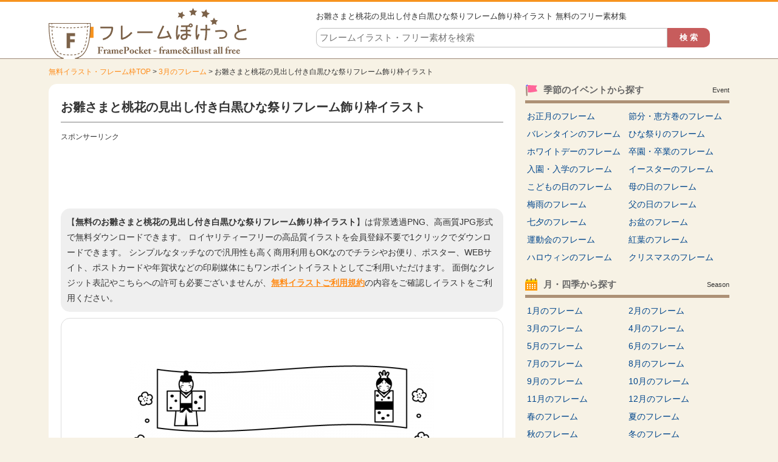

--- FILE ---
content_type: text/html; charset=UTF-8
request_url: https://www.illust-pocket.com/illust/5784
body_size: 8801
content:















		<!DOCTYPE HTML>
		<html lang="ja">
	<head>
	<title>お雛さまと桃花の見出し付き白黒ひな祭りフレーム飾り枠イラスト | 無料イラスト かわいいフリー素材集 フレームぽけっと</title>
	<meta charset="UTF-8" />
	<meta http-equiv="X-UA-Compatible" content="IE=edge">
	<meta name="Copyright" content="Copyright &copy; www.illust-pocket.com All Rights Reserved." />
	<meta name="viewport" content="width=device-width, initial-scale=1">
									<meta http-equiv="Content-Style-Type" content="text/css" />
	<meta http-equiv="Content-Script-Type" content="text/javascript" />
	<link rel="stylesheet" type="text/css" media="all" href="https://www.illust-pocket.com/wp-content/themes/illust-pocket/style.css" />
	<link rel="stylesheet" type="text/css" media="all" href="https://www.illust-pocket.com/wp-content/themes/illust-pocket/css/master.css" />
		<link rel="stylesheet" type="text/css" media="all" href="https://www.illust-pocket.com/wp-content/themes/illust-pocket/css/style.css" />
		<meta name='robots' content='max-image-preview:large' />

<!-- All In One SEO Pack 3.7.1[61,127] -->
<meta name="description"  content="お雛さまと桃花の見出し付き白黒ひな祭りフレーム飾り枠イラストです。高解像度JPGと透過PNGがセットになってますので、ポスターやお便りなどの印刷媒体やWEB用に使えます。会員登録は不要で無料ダウンロードできます。3月、桃の節句、ひな祭り、お雛さま、お内裏さま、花、植物などのイラストフレーム枠が無料でご利用できます。" />

<meta name="keywords"  content="3月,桃の節句,ひな祭り,お雛さま,お内裏さま,花,植物" />

<link rel="canonical" href="https://www.illust-pocket.com/illust/5784" />
<!-- All In One SEO Pack -->
		<meta property="og:title" content="無料イラスト かわいいフリー素材集 フレームぽけっと | お雛さまと桃花の見出し付き白黒ひな祭りフレーム飾り枠イラスト" />
	<meta property="og:image" content="https://www.illust-pocket.com/wp-content/themes/illust-pocket/images/common/logo.png" />
	<meta property="og:description" content="無料で使えるイラストやフレーム・枠素材がたくさん！イラストは会員登録不要で無料ダウンロードできます。透過PNGなのでお便りやポスター、WEB等に便利に使えるイラスト専門サイト" />
	
			<script async src="https://pagead2.googlesyndication.com/pagead/js/adsbygoogle.js?client=ca-pub-5378534804093260"
	     crossorigin="anonymous"></script>
	
		







<!-- Global site tag (gtag.js) - Google Analytics -->
<script async src="https://www.googletagmanager.com/gtag/js?id=UA-80010718-1"></script>
<script>
  window.dataLayer = window.dataLayer || [];
  function gtag(){dataLayer.push(arguments);}
  gtag('js', new Date());

  gtag('config', 'UA-80010718-1');
</script>


	</head>
	<body>

		
		<div id="wrapper">
			<div id="header">
				<div class="inn">
					<div class="logoTxt">
						<a href="https://www.illust-pocket.com" />
							<img src="https://www.illust-pocket.com/wp-content/themes/illust-pocket/images/common/logo.png" width="328" height="84" alt="無料イラスト かわいいフリー素材集 フレームぽけっと" />
						</a>
					</div>
					<div class="headSearchBox">
						<h1>
							お雛さまと桃花の見出し付き白黒ひな祭りフレーム飾り枠イラスト 無料のフリー素材集 													</h1>
						<div class="searchBox">
	<form role="search" method="get" id="searchform" action="https://www.illust-pocket.com/">
		<dl class="spSearch">
			<dt><input type="text" value="" name="s" id="s" placeholder="フレームイラスト・フリー素材を検索" /></dt>
			<dd><input type="button" value="検 索" id="searchsubmit" onClick="void(this.form.submit());return false" /></dd>
		</dl>
	</form>
</div>
<!-- /serchBox -->
					</div>
				</div>
			</div>
			<!-- /header -->

			
							<div id="breadNavi">
					<a href="https://www.illust-pocket.com" class="home">無料イラスト・フレーム枠TOP</a> &gt; <a href="https://www.illust-pocket.com/illust/cate/mar">3月のフレーム</a> &gt; お雛さまと桃花の見出し付き白黒ひな祭りフレーム飾り枠イラスト				</div>
			
			<div id="container">


	
	<div id="main">

		
			<div id="dtlCmnTit">
				<h2>お雛さまと桃花の見出し付き白黒ひな祭りフレーム飾り枠イラスト</h2>
			</div>

			<div class="ad728">
				<p class="sponsorLink">スポンサーリンク</p>
				<script async src="https://pagead2.googlesyndication.com/pagead/js/adsbygoogle.js?client=ca-pub-5378534804093260"
				     crossorigin="anonymous"></script>
				<!-- illust-pocket 詳細 レスポンシブ -->
				<ins class="adsbygoogle"
				     style="display:block"
				     data-ad-client="ca-pub-5378534804093260"
				     data-ad-slot="5906677114"
				     data-ad-format="horizontal"
				     data-full-width-responsive="true"></ins>
				<script>
				     (adsbygoogle = window.adsbygoogle || []).push({});
				</script>
			</div>

			<p class="txt-1">
				【<strong>無料のお雛さまと桃花の見出し付き白黒ひな祭りフレーム飾り枠イラスト</strong>】は背景透過PNG、高画質JPG形式で無料ダウンロードできます。
				ロイヤリティーフリーの高品質イラストを会員登録不要で1クリックでダウンロードできます。
				シンプルなタッチなので汎用性も高く商用利用もOKなのでチラシやお便り、ポスター、WEBサイト、ポストカードや年賀状などの印刷媒体にもワンポイントイラストとしてご利用いただけます。
				面倒なクレジット表記やこちらへの許可も必要ございませんが、<a href="https://www.illust-pocket.com/policy/">無料イラストご利用規約</a>の内容をご確認しイラストをご利用ください。
			</p>

			
			<div id="illustDtlTopOutBox" class="clearfix">

				
				<div id="illustDtlThumb" oncontextmenu="return false;">
					<img width="500" height="375" src="https://www.illust-pocket.com/wp-content/uploads/2017/01/5784-500x375.jpg" class="attachment-menu_thumbnail_500 size-menu_thumbnail_500 wp-post-image" alt="お雛さまと桃花の見出し付き白黒ひな祭りフレーム飾り枠イラスト" decoding="async" fetchpriority="high" />				</div>
								<div class="ad728">
					<p class="sponsorLink">スポンサーリンク</p>
					<script async src="https://pagead2.googlesyndication.com/pagead/js/adsbygoogle.js?client=ca-pub-5378534804093260"
					     crossorigin="anonymous"></script>
					<!-- illust-pocket 詳細 レスポンシブ 2 -->
					<ins class="adsbygoogle"
					     style="display:block"
					     data-ad-client="ca-pub-5378534804093260"
					     data-ad-slot="8113451321"
					     data-ad-format="auto"
					     data-full-width-responsive="true"></ins>
					<script>
					     (adsbygoogle = window.adsbygoogle || []).push({});
					</script>
				</div>
								<div class="cmnTit">
					<h2>同じカテゴリの関連イラスト・フレーム枠</h2>
				</div>

																
				
				<div class="digestBox pb-15">
																<div class="column-5">
							<div class="thumb pb-10">
								<a href="https://www.illust-pocket.com/illust/1359"><img width="150" height="113" src="https://www.illust-pocket.com/wp-content/uploads/2016/07/1359-150x113.jpg" class="attachment-menu_thumbnail_150 size-menu_thumbnail_150 wp-post-image" alt="秋・紅葉の上下フレーム飾り枠イラスト" decoding="async" /></a>
							</div>
							<p><a href="https://www.illust-pocket.com/illust/1359">秋・紅葉の上下フレーム飾り枠イラスト</a></p>
						</div>
						<!-- /column-5 -->
																	<div class="column-5">
							<div class="thumb pb-10">
								<a href="https://www.illust-pocket.com/illust/16961"><img width="150" height="113" src="https://www.illust-pocket.com/wp-content/uploads/2023/05/sakura_frame_16961-150x113.jpg" class="attachment-menu_thumbnail_150 size-menu_thumbnail_150 wp-post-image" alt="桜とレース風点線囲みフレーム飾り枠イラスト" decoding="async" /></a>
							</div>
							<p><a href="https://www.illust-pocket.com/illust/16961">桜とレース風点線囲みフレーム飾り枠イラスト</a></p>
						</div>
						<!-- /column-5 -->
																	<div class="column-5">
							<div class="thumb pb-10">
								<a href="https://www.illust-pocket.com/illust/13137"><img width="150" height="113" src="https://www.illust-pocket.com/wp-content/uploads/2021/06/hospital_frame_13137-150x113.jpg" class="attachment-menu_thumbnail_150 size-menu_thumbnail_150 wp-post-image" alt="病院と空の上下フレーム飾り枠イラスト" decoding="async" loading="lazy" /></a>
							</div>
							<p><a href="https://www.illust-pocket.com/illust/13137">病院と空の上下フレーム飾り枠イラスト</a></p>
						</div>
						<!-- /column-5 -->
																	<div class="column-5">
							<div class="thumb pb-10">
								<a href="https://www.illust-pocket.com/illust/5160"><img width="150" height="113" src="https://www.illust-pocket.com/wp-content/uploads/2016/12/5160-150x113.jpg" class="attachment-menu_thumbnail_150 size-menu_thumbnail_150 wp-post-image" alt="節分・青鬼の点線フレーム飾り枠イラスト" decoding="async" loading="lazy" /></a>
							</div>
							<p><a href="https://www.illust-pocket.com/illust/5160">節分・青鬼の点線フレーム飾り枠イラスト</a></p>
						</div>
						<!-- /column-5 -->
																	<div class="column-5">
							<div class="thumb pb-10">
								<a href="https://www.illust-pocket.com/illust/2102"><img width="150" height="113" src="https://www.illust-pocket.com/wp-content/uploads/2016/09/2102-150x113.jpg" class="attachment-menu_thumbnail_150 size-menu_thumbnail_150 wp-post-image" alt="空飛ぶサンタとクリスマスベルのフレーム飾り枠イラスト" decoding="async" loading="lazy" /></a>
							</div>
							<p><a href="https://www.illust-pocket.com/illust/2102">空飛ぶサンタとクリスマスベルのフレーム飾り枠イラスト</a></p>
						</div>
						<!-- /column-5 -->
						<div class="clr"></div>											<div class="column-5">
							<div class="thumb pb-10">
								<a href="https://www.illust-pocket.com/illust/17159"><img width="150" height="113" src="https://www.illust-pocket.com/wp-content/uploads/2023/06/himawari_frame_17159-150x113.jpg" class="attachment-menu_thumbnail_150 size-menu_thumbnail_150 wp-post-image" alt="一列に並んだひまわりの花の白黒四角フレーム飾り枠イラスト" decoding="async" loading="lazy" /></a>
							</div>
							<p><a href="https://www.illust-pocket.com/illust/17159">一列に並んだひまわりの花の白黒四角フレーム飾り枠イラスト</a></p>
						</div>
						<!-- /column-5 -->
																	<div class="column-5">
							<div class="thumb pb-10">
								<a href="https://www.illust-pocket.com/illust/20457"><img width="150" height="113" src="https://www.illust-pocket.com/wp-content/uploads/2025/07/hanabi_uchiwa_frame_20457-150x113.jpg" class="attachment-menu_thumbnail_150 size-menu_thumbnail_150 wp-post-image" alt="花火と祭りのうちわの白黒もこもこ横長フレーム飾り枠イラスト" decoding="async" loading="lazy" /></a>
							</div>
							<p><a href="https://www.illust-pocket.com/illust/20457">花火と祭りのうちわの白黒もこもこ横長フレーム飾り枠イラスト</a></p>
						</div>
						<!-- /column-5 -->
																	<div class="column-5">
							<div class="thumb pb-10">
								<a href="https://www.illust-pocket.com/illust/15090"><img width="150" height="113" src="https://www.illust-pocket.com/wp-content/uploads/2022/03/syougi_frame_15090-150x113.jpg" class="attachment-menu_thumbnail_150 size-menu_thumbnail_150 wp-post-image" alt="将棋の駒と四角の上下フレーム飾り枠イラスト" decoding="async" loading="lazy" /></a>
							</div>
							<p><a href="https://www.illust-pocket.com/illust/15090">将棋の駒と四角の上下フレーム飾り枠イラスト</a></p>
						</div>
						<!-- /column-5 -->
																	<div class="column-5">
							<div class="thumb pb-10">
								<a href="https://www.illust-pocket.com/illust/286"><img width="150" height="113" src="https://www.illust-pocket.com/wp-content/uploads/2016/07/286-150x113.jpg" class="attachment-menu_thumbnail_150 size-menu_thumbnail_150 wp-post-image" alt="水風船の点線フレーム飾り枠イラスト" decoding="async" loading="lazy" /></a>
							</div>
							<p><a href="https://www.illust-pocket.com/illust/286">水風船の点線フレーム飾り枠イラスト</a></p>
						</div>
						<!-- /column-5 -->
																	<div class="column-5">
							<div class="thumb pb-10">
								<a href="https://www.illust-pocket.com/illust/2400"><img width="150" height="113" src="https://www.illust-pocket.com/wp-content/uploads/2016/09/2400-150x113.jpg" class="attachment-menu_thumbnail_150 size-menu_thumbnail_150 wp-post-image" alt="かわいいクマのモコモコフレーム飾り枠イラスト" decoding="async" loading="lazy" /></a>
							</div>
							<p><a href="https://www.illust-pocket.com/illust/2400">かわいいクマのモコモコフレーム飾り枠イラスト</a></p>
						</div>
						<!-- /column-5 -->
						<div class="clr"></div>											<div class="column-5">
							<div class="thumb pb-10">
								<a href="https://www.illust-pocket.com/illust/13491"><img width="150" height="113" src="https://www.illust-pocket.com/wp-content/uploads/2021/07/shoes_frame_13491-150x113.jpg" class="attachment-menu_thumbnail_150 size-menu_thumbnail_150 wp-post-image" alt="おしゃれな靴の白黒上下フレーム飾り枠イラスト" decoding="async" loading="lazy" /></a>
							</div>
							<p><a href="https://www.illust-pocket.com/illust/13491">おしゃれな靴の白黒上下フレーム飾り枠イラスト</a></p>
						</div>
						<!-- /column-5 -->
																	<div class="column-5">
							<div class="thumb pb-10">
								<a href="https://www.illust-pocket.com/illust/5167"><img width="150" height="113" src="https://www.illust-pocket.com/wp-content/uploads/2016/12/5167-150x113.jpg" class="attachment-menu_thumbnail_150 size-menu_thumbnail_150 wp-post-image" alt="節分・手書き線の白黒フレーム飾り枠イラスト" decoding="async" loading="lazy" /></a>
							</div>
							<p><a href="https://www.illust-pocket.com/illust/5167">節分・手書き線の白黒フレーム飾り枠イラスト</a></p>
						</div>
						<!-- /column-5 -->
																	<div class="column-5">
							<div class="thumb pb-10">
								<a href="https://www.illust-pocket.com/illust/9211"><img width="150" height="113" src="https://www.illust-pocket.com/wp-content/uploads/2018/07/edamame_frame_9211-150x113.jpg" class="attachment-menu_thumbnail_150 size-menu_thumbnail_150 wp-post-image" alt="枝豆の囲みフレーム飾り枠イラスト" decoding="async" loading="lazy" /></a>
							</div>
							<p><a href="https://www.illust-pocket.com/illust/9211">枝豆の囲みフレーム飾り枠イラスト</a></p>
						</div>
						<!-- /column-5 -->
																	<div class="column-5">
							<div class="thumb pb-10">
								<a href="https://www.illust-pocket.com/illust/17467"><img width="150" height="113" src="https://www.illust-pocket.com/wp-content/uploads/2023/09/christmas_frame_17467-150x113.jpg" class="attachment-menu_thumbnail_150 size-menu_thumbnail_150 wp-post-image" alt="青色雪の模様と赤いリボンのクリスマスフレーム飾り枠イラスト" decoding="async" loading="lazy" /></a>
							</div>
							<p><a href="https://www.illust-pocket.com/illust/17467">青色雪の模様と赤いリボンのクリスマスフレーム飾り枠イラスト</a></p>
						</div>
						<!-- /column-5 -->
																	<div class="column-5">
							<div class="thumb pb-10">
								<a href="https://www.illust-pocket.com/illust/4199"><img width="150" height="113" src="https://www.illust-pocket.com/wp-content/uploads/2016/11/4199-150x113.jpg" class="attachment-menu_thumbnail_150 size-menu_thumbnail_150 wp-post-image" alt="ミントグリーンのリボンの便箋フレーム飾り枠イラスト" decoding="async" loading="lazy" /></a>
							</div>
							<p><a href="https://www.illust-pocket.com/illust/4199">ミントグリーンのリボンの便箋フレーム飾り枠イラスト</a></p>
						</div>
						<!-- /column-5 -->
						<div class="clr"></div>														</div>
				<!-- /digestBox -->

				<div class="clr"></div>

				<div id="dataDtlBox">
					<dl>
						<dt>無料イラスト名：</dt>
						<dd><strong>お雛さまと桃花の見出し付き白黒ひな祭りフレーム飾り枠イラスト</strong></dd>
					</dl>
					<dl>
						<dt>キーワード：</dt>
						<dd>
							<ul>
<li><a href="https://www.illust-pocket.com/keyword/3%e6%9c%88">3月</a></li>
<li><a href="https://www.illust-pocket.com/keyword/%e3%81%8a%e5%86%85%e8%a3%8f%e3%81%95%e3%81%be">お内裏さま</a></li>
<li><a href="https://www.illust-pocket.com/keyword/%e3%81%8a%e9%9b%9b%e3%81%95%e3%81%be">お雛さま</a></li>
<li><a href="https://www.illust-pocket.com/keyword/%e3%81%b2%e3%81%aa%e7%a5%ad%e3%82%8a">ひな祭り</a></li>
<li><a href="https://www.illust-pocket.com/keyword/%e6%a1%83%e3%81%ae%e7%af%80%e5%8f%a5">桃の節句</a></li>
<li><a href="https://www.illust-pocket.com/keyword/%e6%a4%8d%e7%89%a9">植物</a></li>
<li><a href="https://www.illust-pocket.com/keyword/%e8%8a%b1">花</a></li>
</ul>						</dd>
					</dl>
					<dl>
						<dt>カテゴリ：</dt>
						<dd>
							<a href="https://www.illust-pocket.com/illust/cate/mar" rel="tag">3月のフレーム</a><a href="https://www.illust-pocket.com/illust/cate/lovely" rel="tag">かわいい</a><a href="https://www.illust-pocket.com/illust/cate/other-shape" rel="tag">その他形状</a><a href="https://www.illust-pocket.com/illust/cate/hinamatsuri" rel="tag">ひな祭りのフレーム</a><a href="https://www.illust-pocket.com/illust/cate/pop" rel="tag">ポップ</a><a href="https://www.illust-pocket.com/illust/cate/monochrome" rel="tag">白黒</a><a href="https://www.illust-pocket.com/illust/cate/matsuri" rel="tag">祭り・行事のフレーム</a><a href="https://www.illust-pocket.com/illust/cate/flower" rel="tag">花・植物のフレーム</a><a href="https://www.illust-pocket.com/illust/cate/entry" rel="tag">見出し付</a>						</dd>
					</dl>
					<dl>
						<dt>ファイル形式：</dt>
						<dd>
							<span class="png">透過PNG</span>
							<span class="jpg">高解像度JPG</span>
						</dd>
					</dl>
				</div>

				<div id="illustTxtBody">
					<h3>お雛さまと桃花の見出し付き白黒ひな祭りフレーム飾り枠イラスト</h3>
					<p>お雛さまと桃花の見出し付き白黒ひな祭りフレーム飾り枠イラストです。</p>
<p>高解像度のJPG、背景が透過になったPNGがセットになってますので、ポスターやお便りなどの印刷媒体やWEB用に使えます。会員登録は不要で無料ダウンロードできます。</p>
<p>3月、桃の節句、ひな祭り、お雛さま、お内裏さま、花、植物などいろいろなジャンルのイラストフレーム枠が無料でご利用できます。</p>
<a class="download-link" title="" href="https://www.illust-pocket.com/download/5798/" rel="nofollow">
	お雛さまと桃花の見出し付き白黒ひな祭りフレーム</a>
					<div class="dlTxt">
						<a href="https://www.illust-pocket.com/policy/" target="_blank">ご利用規約</a>をお読みの上イラスト素材をご利用ください。<br />
						<strong>■「Google Chrome」「Microsoft Edge」をお使いでダウンロードできない場合</strong><br />
						上記ブラウザにて一部ダウンロードができないケースがあることを確認しております。<br />
						その場合はお手数ではございますが「Firefox」等のブラウザにてダウンロードいただけますようお願い申し上げます。
					</div>
				</div>
								<div class="ad728">
					<p class="sponsorLink">スポンサーリンク</p>
					<script async src="https://pagead2.googlesyndication.com/pagead/js/adsbygoogle.js?client=ca-pub-5378534804093260"
					     crossorigin="anonymous"></script>
					<!-- illust-pocket 詳細 レスポンシブ 4 -->
					<ins class="adsbygoogle"
					     style="display:block"
					     data-ad-client="ca-pub-5378534804093260"
					     data-ad-slot="7854119301"
					     data-ad-format="auto"
					     data-full-width-responsive="true"></ins>
					<script>
					     (adsbygoogle = window.adsbygoogle || []).push({});
					</script>
				</div>
			</div>
			<!-- illustDtlTopOutBox -->

			
			<div class="cmnTit">
				<h2>その他の無料イラスト・フレーム枠</h2>
			</div>
			<div class="digestBox">
													<div class="column-5">
						<div class="thumb">
							<a href="https://www.illust-pocket.com/illust/6864"><img width="150" height="113" src="https://www.illust-pocket.com/wp-content/uploads/2017/07/sports_tennis_frame_6864-150x113.jpg" class="attachment-menu_thumbnail_150 size-menu_thumbnail_150 wp-post-image" alt="テニスのフレーム飾り枠イラスト02" decoding="async" loading="lazy" /></a>
						</div>
						<p><a href="https://www.illust-pocket.com/illust/6864">テニスのフレーム飾り枠イラスト02</a></p>
					</div>
					<!-- /column-5 -->
														<div class="column-5">
						<div class="thumb">
							<a href="https://www.illust-pocket.com/illust/15795"><img width="150" height="113" src="https://www.illust-pocket.com/wp-content/uploads/2022/07/sea_sandy_beach_frame_15795-150x113.jpg" class="attachment-menu_thumbnail_150 size-menu_thumbnail_150 wp-post-image" alt="海の砂浜とカニと太陽の上下フレーム飾り枠イラスト" decoding="async" loading="lazy" /></a>
						</div>
						<p><a href="https://www.illust-pocket.com/illust/15795">海の砂浜とカニと太陽の上下フレーム飾り枠イラスト</a></p>
					</div>
					<!-- /column-5 -->
														<div class="column-5">
						<div class="thumb">
							<a href="https://www.illust-pocket.com/illust/17818"><img width="150" height="113" src="https://www.illust-pocket.com/wp-content/uploads/2024/03/paint_frame_17818-150x113.jpg" class="attachment-menu_thumbnail_150 size-menu_thumbnail_150 wp-post-image" alt="淡い水色のフワフワ上下フレーム飾り枠イラスト" decoding="async" loading="lazy" /></a>
						</div>
						<p><a href="https://www.illust-pocket.com/illust/17818">淡い水色のフワフワ上下フレーム飾り枠イラスト</a></p>
					</div>
					<!-- /column-5 -->
														<div class="column-5">
						<div class="thumb">
							<a href="https://www.illust-pocket.com/illust/14090"><img width="150" height="113" src="https://www.illust-pocket.com/wp-content/uploads/2021/08/pencil_frame_14090-150x113.jpg" class="attachment-menu_thumbnail_150 size-menu_thumbnail_150 wp-post-image" alt="鉛筆の白黒横長囲みフレーム飾り枠イラスト" decoding="async" loading="lazy" /></a>
						</div>
						<p><a href="https://www.illust-pocket.com/illust/14090">鉛筆の白黒横長囲みフレーム飾り枠イラスト</a></p>
					</div>
					<!-- /column-5 -->
														<div class="column-5">
						<div class="thumb">
							<a href="https://www.illust-pocket.com/illust/4943"><img width="150" height="113" src="https://www.illust-pocket.com/wp-content/uploads/2016/11/4943-150x113.jpg" class="attachment-menu_thumbnail_150 size-menu_thumbnail_150 wp-post-image" alt="白黒の波線のシンプルフレーム飾り枠イラスト" decoding="async" loading="lazy" /></a>
						</div>
						<p><a href="https://www.illust-pocket.com/illust/4943">白黒の波線のシンプルフレーム飾り枠イラスト</a></p>
					</div>
					<!-- /column-5 -->
					<div class="clr"></div>									<div class="column-5">
						<div class="thumb">
							<a href="https://www.illust-pocket.com/illust/7403"><img width="150" height="113" src="https://www.illust-pocket.com/wp-content/uploads/2017/09/nikukyu_frame_7403-150x113.jpg" class="attachment-menu_thumbnail_150 size-menu_thumbnail_150 wp-post-image" alt="肉球の白黒円形フレーム飾り枠イラスト" decoding="async" loading="lazy" /></a>
						</div>
						<p><a href="https://www.illust-pocket.com/illust/7403">肉球の白黒円形フレーム飾り枠イラスト</a></p>
					</div>
					<!-- /column-5 -->
														<div class="column-5">
						<div class="thumb">
							<a href="https://www.illust-pocket.com/illust/7133"><img width="150" height="113" src="https://www.illust-pocket.com/wp-content/uploads/2017/08/7133-150x113.jpg" class="attachment-menu_thumbnail_150 size-menu_thumbnail_150 wp-post-image" alt="パソコンの水色二重線フレーム飾り枠イラスト" decoding="async" loading="lazy" /></a>
						</div>
						<p><a href="https://www.illust-pocket.com/illust/7133">パソコンの水色二重線フレーム飾り枠イラスト</a></p>
					</div>
					<!-- /column-5 -->
														<div class="column-5">
						<div class="thumb">
							<a href="https://www.illust-pocket.com/illust/9559"><img width="150" height="113" src="https://www.illust-pocket.com/wp-content/uploads/2018/08/merry-go-round_frame_9559-150x113.jpg" class="attachment-menu_thumbnail_150 size-menu_thumbnail_150 wp-post-image" alt="メリーゴーランドとグレーの点線もこもこフレーム飾り枠イラスト" decoding="async" loading="lazy" /></a>
						</div>
						<p><a href="https://www.illust-pocket.com/illust/9559">メリーゴーランドとグレーの点線もこもこフレーム飾り枠イラスト</a></p>
					</div>
					<!-- /column-5 -->
														<div class="column-5">
						<div class="thumb">
							<a href="https://www.illust-pocket.com/illust/10665"><img width="150" height="113" src="https://www.illust-pocket.com/wp-content/uploads/2019/08/snowman_brick_wall_frame_10665-150x113.jpg" class="attachment-menu_thumbnail_150 size-menu_thumbnail_150 wp-post-image" alt="雪だるまとレンガ壁の白黒フレーム飾り枠イラスト" decoding="async" loading="lazy" /></a>
						</div>
						<p><a href="https://www.illust-pocket.com/illust/10665">雪だるまとレンガ壁の白黒フレーム飾り枠イラスト</a></p>
					</div>
					<!-- /column-5 -->
														<div class="column-5">
						<div class="thumb">
							<a href="https://www.illust-pocket.com/illust/10732"><img width="150" height="113" src="https://www.illust-pocket.com/wp-content/uploads/2019/09/pizza_frame_10732-150x113.jpg" class="attachment-menu_thumbnail_150 size-menu_thumbnail_150 wp-post-image" alt="ピザのイタリアカラー上下フレーム飾り枠イラスト" decoding="async" loading="lazy" /></a>
						</div>
						<p><a href="https://www.illust-pocket.com/illust/10732">ピザのイタリアカラー上下フレーム飾り枠イラスト</a></p>
					</div>
					<!-- /column-5 -->
					<div class="clr"></div>									<div class="column-5">
						<div class="thumb">
							<a href="https://www.illust-pocket.com/illust/17822"><img width="150" height="113" src="https://www.illust-pocket.com/wp-content/uploads/2024/03/penki_frame_17822-150x113.jpg" class="attachment-menu_thumbnail_150 size-menu_thumbnail_150 wp-post-image" alt="黄色いペンキとローラーのジグザグフレーム飾り枠イラスト" decoding="async" loading="lazy" /></a>
						</div>
						<p><a href="https://www.illust-pocket.com/illust/17822">黄色いペンキとローラーのジグザグフレーム飾り枠イラスト</a></p>
					</div>
					<!-- /column-5 -->
														<div class="column-5">
						<div class="thumb">
							<a href="https://www.illust-pocket.com/illust/446"><img width="150" height="113" src="https://www.illust-pocket.com/wp-content/uploads/2016/07/446-150x113.jpg" class="attachment-menu_thumbnail_150 size-menu_thumbnail_150 wp-post-image" alt="桃色の丸い点線のフレーム飾り枠イラスト" decoding="async" loading="lazy" /></a>
						</div>
						<p><a href="https://www.illust-pocket.com/illust/446">桃色の丸い点線のフレーム飾り枠イラスト</a></p>
					</div>
					<!-- /column-5 -->
														<div class="column-5">
						<div class="thumb">
							<a href="https://www.illust-pocket.com/illust/20157"><img width="150" height="113" src="https://www.illust-pocket.com/wp-content/uploads/2025/06/origami_frame_20157-150x113.jpg" class="attachment-menu_thumbnail_150 size-menu_thumbnail_150 wp-post-image" alt="折り紙と折り鶴の手書き風点線フレーム飾り枠イラスト" decoding="async" loading="lazy" /></a>
						</div>
						<p><a href="https://www.illust-pocket.com/illust/20157">折り紙と折り鶴の手書き風点線フレーム飾り枠イラスト</a></p>
					</div>
					<!-- /column-5 -->
														<div class="column-5">
						<div class="thumb">
							<a href="https://www.illust-pocket.com/illust/16761"><img width="150" height="113" src="https://www.illust-pocket.com/wp-content/uploads/2023/04/katatsumuri_ajisai_frame_16761-150x113.jpg" class="attachment-menu_thumbnail_150 size-menu_thumbnail_150 wp-post-image" alt="かたつむりと紫陽花の白黒横長フレーム飾り枠イラスト" decoding="async" loading="lazy" /></a>
						</div>
						<p><a href="https://www.illust-pocket.com/illust/16761">かたつむりと紫陽花の白黒横長フレーム飾り枠イラスト</a></p>
					</div>
					<!-- /column-5 -->
														<div class="column-5">
						<div class="thumb">
							<a href="https://www.illust-pocket.com/illust/1083"><img width="150" height="113" src="https://www.illust-pocket.com/wp-content/uploads/2016/07/1083-150x113.jpg" class="attachment-menu_thumbnail_150 size-menu_thumbnail_150 wp-post-image" alt="グリーンのリボンのステッチ風フレーム飾り枠イラスト" decoding="async" loading="lazy" /></a>
						</div>
						<p><a href="https://www.illust-pocket.com/illust/1083">グリーンのリボンのステッチ風フレーム飾り枠イラスト</a></p>
					</div>
					<!-- /column-5 -->
					<div class="clr"></div>									<div class="column-5">
						<div class="thumb">
							<a href="https://www.illust-pocket.com/illust/11618"><img width="150" height="113" src="https://www.illust-pocket.com/wp-content/uploads/2020/08/Ivy_frame_11618-150x113.jpg" class="attachment-menu_thumbnail_150 size-menu_thumbnail_150 wp-post-image" alt="アイビー（蔦・ツタ）葉っぱの囲みフレーム飾り枠イラスト" decoding="async" loading="lazy" /></a>
						</div>
						<p><a href="https://www.illust-pocket.com/illust/11618">アイビー（蔦・ツタ）葉っぱの囲みフレーム飾り枠イラスト</a></p>
					</div>
					<!-- /column-5 -->
														<div class="column-5">
						<div class="thumb">
							<a href="https://www.illust-pocket.com/illust/6473"><img width="150" height="113" src="https://www.illust-pocket.com/wp-content/uploads/2017/03/6473-150x113.jpg" class="attachment-menu_thumbnail_150 size-menu_thumbnail_150 wp-post-image" alt="青いリボンと黄色いバラのチェック柄横長フレーム飾り枠イラスト" decoding="async" loading="lazy" /></a>
						</div>
						<p><a href="https://www.illust-pocket.com/illust/6473">青いリボンと黄色いバラのチェック柄横長フレーム飾り枠イラスト</a></p>
					</div>
					<!-- /column-5 -->
														<div class="column-5">
						<div class="thumb">
							<a href="https://www.illust-pocket.com/illust/3899"><img width="150" height="113" src="https://www.illust-pocket.com/wp-content/uploads/2016/11/3899-150x113.jpg" class="attachment-menu_thumbnail_150 size-menu_thumbnail_150 wp-post-image" alt="白黒のリボンの見出し付きのフレーム飾り枠イラスト" decoding="async" loading="lazy" /></a>
						</div>
						<p><a href="https://www.illust-pocket.com/illust/3899">白黒のリボンの見出し付きのフレーム飾り枠イラスト</a></p>
					</div>
					<!-- /column-5 -->
														<div class="column-5">
						<div class="thumb">
							<a href="https://www.illust-pocket.com/illust/6828"><img width="150" height="113" src="https://www.illust-pocket.com/wp-content/uploads/2017/07/sports_takkyuu_frame_6828-150x113.jpg" class="attachment-menu_thumbnail_150 size-menu_thumbnail_150 wp-post-image" alt="卓球のフレーム飾り枠イラスト" decoding="async" loading="lazy" /></a>
						</div>
						<p><a href="https://www.illust-pocket.com/illust/6828">卓球のフレーム飾り枠イラスト</a></p>
					</div>
					<!-- /column-5 -->
														<div class="column-5">
						<div class="thumb">
							<a href="https://www.illust-pocket.com/illust/18277"><img width="150" height="113" src="https://www.illust-pocket.com/wp-content/uploads/2024/10/apple_frame_18277-150x113.jpg" class="attachment-menu_thumbnail_150 size-menu_thumbnail_150 wp-post-image" alt="りんごの実と木の枝の囲みフレーム飾り枠イラスト" decoding="async" loading="lazy" /></a>
						</div>
						<p><a href="https://www.illust-pocket.com/illust/18277">りんごの実と木の枝の囲みフレーム飾り枠イラスト</a></p>
					</div>
					<!-- /column-5 -->
					<div class="clr"></div>												<p class="cmnLink">
					<a href="https://www.illust-pocket.com/illust/">無料イラスト・フレーム枠一覧</a>
				</p>
			</div>
			<!-- /digestBox -->

			
		
	</div>
	<!-- /main -->

	<div id="side">

		








<div class="cateLinkBox-2clm ">
	<div class="sideCmnTit">
		<div class="icoImg"><img src="https://www.illust-pocket.com/wp-content/themes/illust-pocket/images/common/icoCateEvent.png" width="20" height="20" alt="無料イラスト・フレーム枠を季節のイベントから探す" /></div>
		<h3>季節のイベントから探す</h3>
		<p>Event</p>
	</div>
	<ul>
		<li><a href="https://www.illust-pocket.com/illust/cate/newyear">お正月のフレーム</a></li>
		<li><a href="https://www.illust-pocket.com/illust/cate/setsubun">節分・恵方巻のフレーム</a></li>
		<li><a href="https://www.illust-pocket.com/illust/cate/valentine">バレンタインのフレーム</a></li>
		<li><a href="https://www.illust-pocket.com/illust/cate/hinamatsuri">ひな祭りのフレーム</a></li>
		<li><a href="https://www.illust-pocket.com/illust/cate/whiteday">ホワイトデーのフレーム</a></li>
		<li><a href="https://www.illust-pocket.com/illust/cate/graduation">卒園・卒業のフレーム</a></li>
		<li><a href="https://www.illust-pocket.com/illust/cate/admission">入園・入学のフレーム</a></li>
		<li><a href="https://www.illust-pocket.com/illust/cate/easter">イースターのフレーム</a></li>
		<li><a href="https://www.illust-pocket.com/illust/cate/children">こどもの日のフレーム</a></li>
		<li><a href="https://www.illust-pocket.com/illust/cate/mothersday">母の日のフレーム</a></li>
		<li><a href="https://www.illust-pocket.com/illust/cate/rainy">梅雨のフレーム</a></li>
		<li><a href="https://www.illust-pocket.com/illust/cate/fathersday">父の日のフレーム</a></li>
		<li><a href="https://www.illust-pocket.com/illust/cate/tanabata">七夕のフレーム</a></li>
		<li><a href="https://www.illust-pocket.com/illust/cate/obon">お盆のフレーム</a></li>
		<li><a href="https://www.illust-pocket.com/illust/cate/sportsday">運動会のフレーム</a></li>
		<li><a href="https://www.illust-pocket.com/illust/cate/kouyou">紅葉のフレーム</a></li>
		<li><a href="https://www.illust-pocket.com/illust/cate/halloween">ハロウィンのフレーム</a></li>
		<li><a href="https://www.illust-pocket.com/illust/cate/xmas">クリスマスのフレーム</a></li>
	</ul>
</div>

<div class="cateLinkBox-2clm">
	<div class="sideCmnTit">
		<div class="icoImg"><img src="https://www.illust-pocket.com/wp-content/themes/illust-pocket/images/common/icoCateSeason.png" width="20" height="20" alt="無料イラスト・フレーム枠を月・四季から探す" /></div>
		<h3>月・四季から探す</h3>
		<p>Season</p>
	</div>
	<ul>
		<li><a href="https://www.illust-pocket.com/illust/cate/jan">1月のフレーム</a></li>
		<li><a href="https://www.illust-pocket.com/illust/cate/feb">2月のフレーム</a></li>
		<li><a href="https://www.illust-pocket.com/illust/cate/mar">3月のフレーム</a></li>
		<li><a href="https://www.illust-pocket.com/illust/cate/apr">4月のフレーム</a></li>
		<li><a href="https://www.illust-pocket.com/illust/cate/may">5月のフレーム</a></li>
		<li><a href="https://www.illust-pocket.com/illust/cate/jun">6月のフレーム</a></li>
		<li><a href="https://www.illust-pocket.com/illust/cate/jul">7月のフレーム</a></li>
		<li><a href="https://www.illust-pocket.com/illust/cate/aug">8月のフレーム</a></li>
		<li><a href="https://www.illust-pocket.com/illust/cate/sep">9月のフレーム</a></li>
		<li><a href="https://www.illust-pocket.com/illust/cate/oct">10月のフレーム</a></li>
		<li><a href="https://www.illust-pocket.com/illust/cate/nov">11月のフレーム</a></li>
		<li><a href="https://www.illust-pocket.com/illust/cate/dec">12月のフレーム</a></li>
		<li><a href="https://www.illust-pocket.com/illust/cate/spring">春のフレーム</a></li>
		<li><a href="https://www.illust-pocket.com/illust/cate/summer">夏のフレーム</a></li>
		<li><a href="https://www.illust-pocket.com/illust/cate/autumn">秋のフレーム</a></li>
		<li><a href="https://www.illust-pocket.com/illust/cate/winter">冬のフレーム</a></li>
	</ul>
</div>

<div class="cateLinkBox-1clm">
	<div class="sideCmnTit">
		<div class="icoImg"><img src="https://www.illust-pocket.com/wp-content/themes/illust-pocket/images/common/icoCateGenre.png" width="20" height="20" alt="無料イラスト・フレーム枠をジャンルから探す" /></div>
		<h3>ジャンルから探す</h3>
		<p>Genre</p>
	</div>
	<ul>
		<li><a href="https://www.illust-pocket.com/illust/cate/human">人物のフレーム</a></li>
		<li><a href="https://www.illust-pocket.com/illust/cate/business">ビジネスのフレーム</a></li>
		<li><a href="https://www.illust-pocket.com/illust/cate/stationery">文房具のフレーム</a></li>
		<li><a href="https://www.illust-pocket.com/illust/cate/school">幼稚園・学校のフレーム</a></li>
		<li><a href="https://www.illust-pocket.com/illust/cate/eat">飲食のフレーム</a></li>
		<li><a href="https://www.illust-pocket.com/illust/cate/digital">電化製品・デジタルフレーム</a></li>
		<li><a href="https://www.illust-pocket.com/illust/cate/lifegoods">生活用品のフレーム</a></li>
		<li><a href="https://www.illust-pocket.com/illust/cate/medical">医療・健康のフレーム</a></li>
		<li><a href="https://www.illust-pocket.com/illust/cate/beauty">美容・ファッションのフレーム</a></li>
		<li><a href="https://www.illust-pocket.com/illust/cate/animal">動物・生き物のフレーム</a></li>
		<li><a href="https://www.illust-pocket.com/illust/cate/vehicle">乗り物のフレーム</a></li>
		<li><a href="https://www.illust-pocket.com/illust/cate/flower">花・植物のフレーム</a></li>
		<li><a href="https://www.illust-pocket.com/illust/cate/natural">自然・アウトドアのフレーム</a></li>
		<li><a href="https://www.illust-pocket.com/illust/cate/music">音楽のフレーム</a></li>
		<li><a href="https://www.illust-pocket.com/illust/cate/matsuri">祭り・行事のフレーム</a></li>
		<li><a href="https://www.illust-pocket.com/illust/cate/celebration">お祝いのフレーム</a></li>
		<li><a href="https://www.illust-pocket.com/illust/cate/building">建物のフレーム</a></li>
		<li><a href="https://www.illust-pocket.com/illust/cate/sports">スポーツのフレーム</a></li>
		<li><a href="https://www.illust-pocket.com/illust/cate/gema-entertainment">ゲーム・娯楽・遊びのフレーム</a></li>
		<li><a href="https://www.illust-pocket.com/illust/cate/mark">マーク・記号のフレーム</a></li>
		<li><a href="https://www.illust-pocket.com/illust/cate/line">線・模様のフレーム</a></li>
	</ul>
</div>

<div class="cateLinkBox-3clm-2">
	<div class="sideSubTit">
		<h3>テイストから探す</h3>
		<p>Taste</p>
	</div>
	<ul>
		<li class="cat-item-48"><a href="https://www.illust-pocket.com/illust/cate/simple">シンプル</a></li>
		<li class="cat-item-49"><a href="https://www.illust-pocket.com/illust/cate/lovely">かわいい</a></li>
		<li class="cat-item-50"><a href="https://www.illust-pocket.com/illust/cate/pop">ポップ</a></li>
		<li class="cat-item-52"><a href="https://www.illust-pocket.com/illust/cate/girly">ガーリー</a></li>
		<li class="cat-item-54"><a href="https://www.illust-pocket.com/illust/cate/stripe">ストライプ</a></li>
		<li class="cat-item-55"><a href="https://www.illust-pocket.com/illust/cate/border">ボーダー</a></li>
		<li class="cat-item-56"><a href="https://www.illust-pocket.com/illust/cate/tegaki">手書き風</a></li>
		<li class="cat-item-57"><a href="https://www.illust-pocket.com/illust/cate/japanese">和風</a></li>
		<li class="cat-item-123"><a href="https://www.illust-pocket.com/illust/cate/check">チェック</a></li>
		<li class="cat-item-375"><a href="https://www.illust-pocket.com/illust/cate/stitch">点線ステッチ</a></li>
		<li class="cat-item-53"><a href="https://www.illust-pocket.com/illust/cate/dot">ドット・水玉</a></li>
	</ul>
</div>

<div class="cateLinkBox-3clm">
	<div class="sideSubTit">
		<h3>形状から探す</h3>
		<p>Shape</p>
	</div>
	<ul>
		<li class="cat-item-101"><a href="https://www.illust-pocket.com/illust/cate/square">四角</a></li>
		<li class="cat-item-102"><a href="https://www.illust-pocket.com/illust/cate/up-down">上下</a></li>
		<li class="cat-item-103"><a href="https://www.illust-pocket.com/illust/cate/left-right">左右</a></li>
		<li class="cat-item-104"><a href="https://www.illust-pocket.com/illust/cate/four-corners">四隅</a></li>
		<li class="cat-item-105"><a href="https://www.illust-pocket.com/illust/cate/round">円形</a></li>
		<li class="cat-item-106"><a href="https://www.illust-pocket.com/illust/cate/ellipse">楕円</a></li>
		<li class="cat-item-107"><a href="https://www.illust-pocket.com/illust/cate/fukidashi">吹出し</a></li>
		<li class="cat-item-108"><a href="https://www.illust-pocket.com/illust/cate/reborn">リボン</a></li>
		<li class="cat-item-109"><a href="https://www.illust-pocket.com/illust/cate/label">ラベル</a></li>
		<li class="cat-item-156"><a href="https://www.illust-pocket.com/illust/cate/mokomoko">モコモコ</a></li>
		<li class="cat-item-177"><a href="https://www.illust-pocket.com/illust/cate/entry">見出し付</a></li>
		<li class="cat-item-374"><a href="https://www.illust-pocket.com/illust/cate/binsen">便箋・メモ</a></li>
		<li class="cat-item-110"><a href="https://www.illust-pocket.com/illust/cate/other-shape">その他形状</a></li>
	</ul>
</div>

<div class="cateLinkBox-5clm">
	<div class="sideSubTit">
		<h3>色から探す</h3>
		<p>Color</p>
	</div>
	<ul>
		<li class="cat-item-73"><a href="https://www.illust-pocket.com/illust/cate/blue">青</a></li>
		<li class="cat-item-74"><a href="https://www.illust-pocket.com/illust/cate/orange">橙</a></li>
		<li class="cat-item-75"><a href="https://www.illust-pocket.com/illust/cate/yellow">黄</a></li>
		<li class="cat-item-76"><a href="https://www.illust-pocket.com/illust/cate/gray">灰</a></li>
		<li class="cat-item-77"><a href="https://www.illust-pocket.com/illust/cate/brown">茶</a></li>
		<li class="cat-item-78"><a href="https://www.illust-pocket.com/illust/cate/green">緑</a></li>
		<li class="cat-item-79"><a href="https://www.illust-pocket.com/illust/cate/red">赤</a></li>
		<li class="cat-item-80"><a href="https://www.illust-pocket.com/illust/cate/purple">紫</a></li>
		<li class="cat-item-81"><a href="https://www.illust-pocket.com/illust/cate/pink">桃</a></li>
		<li class="cat-item-82"><a href="https://www.illust-pocket.com/illust/cate/white">白</a></li>
		<li class="cat-item-83"><a href="https://www.illust-pocket.com/illust/cate/black">黒</a></li>
		<li class="cat-item-84"><a href="https://www.illust-pocket.com/illust/cate/gold">金</a></li>
		<li class="cat-item-85"><a href="https://www.illust-pocket.com/illust/cate/silver">銀</a></li>
		<li class="cat-item-86"><a href="https://www.illust-pocket.com/illust/cate/monochrome">白黒</a></li>
		<li class="cat-item-87"><a href="https://www.illust-pocket.com/illust/cate/colorful">多色</a></li>
	</ul>
</div>


		
		
		<div class="kwLinkBox">
			<div class="cmnTit">
				<h3>フレーム・枠イラストのキーワード</h3>
			</div>
			<div class="inn">
				<a href="https://www.illust-pocket.com/keyword/%e6%a4%8d%e7%89%a9" class="tag-cloud-link tag-link-116 tag-link-position-1" style="font-size: 14px;">植物</a>
<a href="https://www.illust-pocket.com/keyword/%e7%b7%9a%e6%9e%a0" class="tag-cloud-link tag-link-93 tag-link-position-2" style="font-size: 14px;">線枠</a>
<a href="https://www.illust-pocket.com/keyword/%e7%a7%8b" class="tag-cloud-link tag-link-137 tag-link-position-3" style="font-size: 14px;">秋</a>
<a href="https://www.illust-pocket.com/keyword/%e7%82%b9%e7%b7%9a" class="tag-cloud-link tag-link-144 tag-link-position-4" style="font-size: 14px;">点線</a>
<a href="https://www.illust-pocket.com/keyword/%e8%8a%b1" class="tag-cloud-link tag-link-115 tag-link-position-5" style="font-size: 14px;">花</a>
<a href="https://www.illust-pocket.com/keyword/%e3%82%b9%e3%83%86%e3%83%83%e3%83%81" class="tag-cloud-link tag-link-190 tag-link-position-6" style="font-size: 14px;">ステッチ</a>
<a href="https://www.illust-pocket.com/keyword/%e5%86%ac" class="tag-cloud-link tag-link-276 tag-link-position-7" style="font-size: 14px;">冬</a>
<a href="https://www.illust-pocket.com/keyword/%e5%a4%8f" class="tag-cloud-link tag-link-16 tag-link-position-8" style="font-size: 14px;">夏</a>
<a href="https://www.illust-pocket.com/keyword/%e6%98%a5" class="tag-cloud-link tag-link-211 tag-link-position-9" style="font-size: 14px;">春</a>
<a href="https://www.illust-pocket.com/keyword/%e5%8b%95%e7%89%a9" class="tag-cloud-link tag-link-200 tag-link-position-10" style="font-size: 14px;">動物</a>
<a href="https://www.illust-pocket.com/keyword/3%e6%9c%88" class="tag-cloud-link tag-link-461 tag-link-position-11" style="font-size: 14px;">3月</a>
<a href="https://www.illust-pocket.com/keyword/12%e6%9c%88" class="tag-cloud-link tag-link-275 tag-link-position-12" style="font-size: 14px;">12月</a>
<a href="https://www.illust-pocket.com/keyword/%e6%98%9f" class="tag-cloud-link tag-link-97 tag-link-position-13" style="font-size: 14px;">星</a>
<a href="https://www.illust-pocket.com/keyword/1%e6%9c%88" class="tag-cloud-link tag-link-314 tag-link-position-14" style="font-size: 14px;">1月</a>
<a href="https://www.illust-pocket.com/keyword/%e3%82%af%e3%83%aa%e3%82%b9%e3%83%9e%e3%82%b9" class="tag-cloud-link tag-link-271 tag-link-position-15" style="font-size: 14px;">クリスマス</a>
<a href="https://www.illust-pocket.com/keyword/4%e6%9c%88" class="tag-cloud-link tag-link-476 tag-link-position-16" style="font-size: 14px;">4月</a>
<a href="https://www.illust-pocket.com/keyword/%e8%91%89" class="tag-cloud-link tag-link-181 tag-link-position-17" style="font-size: 14px;">葉</a>
<a href="https://www.illust-pocket.com/keyword/%e8%a1%8c%e4%ba%8b" class="tag-cloud-link tag-link-151 tag-link-position-18" style="font-size: 14px;">行事</a>
<a href="https://www.illust-pocket.com/keyword/2%e6%9c%88" class="tag-cloud-link tag-link-315 tag-link-position-19" style="font-size: 14px;">2月</a>
<a href="https://www.illust-pocket.com/keyword/%e8%90%bd%e3%81%a1%e8%91%89" class="tag-cloud-link tag-link-134 tag-link-position-20" style="font-size: 14px;">落ち葉</a>
<a href="https://www.illust-pocket.com/keyword/%e3%81%8a%e6%ad%a3%e6%9c%88" class="tag-cloud-link tag-link-415 tag-link-position-21" style="font-size: 14px;">お正月</a>
<a href="https://www.illust-pocket.com/keyword/%e7%b4%85%e8%91%89" class="tag-cloud-link tag-link-136 tag-link-position-22" style="font-size: 14px;">紅葉</a>
<a href="https://www.illust-pocket.com/keyword/%e9%a3%9f%e3%81%b9%e7%89%a9" class="tag-cloud-link tag-link-118 tag-link-position-23" style="font-size: 14px;">食べ物</a>
<a href="https://www.illust-pocket.com/keyword/%e6%9c%a8" class="tag-cloud-link tag-link-180 tag-link-position-24" style="font-size: 14px;">木</a>
<a href="https://www.illust-pocket.com/keyword/%e6%a1%9c" class="tag-cloud-link tag-link-472 tag-link-position-25" style="font-size: 14px;">桜</a>
<a href="https://www.illust-pocket.com/keyword/%e9%9b%aa" class="tag-cloud-link tag-link-308 tag-link-position-26" style="font-size: 14px;">雪</a>
<a href="https://www.illust-pocket.com/keyword/%e3%83%a1%e3%83%a2" class="tag-cloud-link tag-link-251 tag-link-position-27" style="font-size: 14px;">メモ</a>
<a href="https://www.illust-pocket.com/keyword/%e3%82%b9%e3%83%9d%e3%83%bc%e3%83%84" class="tag-cloud-link tag-link-521 tag-link-position-28" style="font-size: 14px;">スポーツ</a>
<a href="https://www.illust-pocket.com/keyword/%e7%9c%8b%e6%9d%bf" class="tag-cloud-link tag-link-179 tag-link-position-29" style="font-size: 14px;">看板</a>
<a href="https://www.illust-pocket.com/keyword/%e3%83%95%e3%83%ab%e3%83%bc%e3%83%84" class="tag-cloud-link tag-link-18 tag-link-position-30" style="font-size: 14px;">フルーツ</a>
<a href="https://www.illust-pocket.com/keyword/%e5%8c%bb%e7%99%82" class="tag-cloud-link tag-link-647 tag-link-position-31" style="font-size: 14px;">医療</a>
<a href="https://www.illust-pocket.com/keyword/%e6%a2%85" class="tag-cloud-link tag-link-413 tag-link-position-32" style="font-size: 14px;">梅</a>
<a href="https://www.illust-pocket.com/keyword/%e3%81%8a%e7%a5%9d%e3%81%84" class="tag-cloud-link tag-link-323 tag-link-position-33" style="font-size: 14px;">お祝い</a>
<a href="https://www.illust-pocket.com/keyword/%e3%83%97%e3%83%ac%e3%82%bc%e3%83%b3%e3%83%88" class="tag-cloud-link tag-link-255 tag-link-position-34" style="font-size: 14px;">プレゼント</a>
<a href="https://www.illust-pocket.com/keyword/%e9%9f%b3%e6%a5%bd" class="tag-cloud-link tag-link-122 tag-link-position-35" style="font-size: 14px;">音楽</a>
<a href="https://www.illust-pocket.com/keyword/6%e6%9c%88" class="tag-cloud-link tag-link-508 tag-link-position-36" style="font-size: 14px;">6月</a>
<a href="https://www.illust-pocket.com/keyword/%e3%83%8f%e3%83%bc%e3%83%88" class="tag-cloud-link tag-link-244 tag-link-position-37" style="font-size: 14px;">ハート</a>
<a href="https://www.illust-pocket.com/keyword/%e9%9f%b3%e7%ac%a6" class="tag-cloud-link tag-link-121 tag-link-position-38" style="font-size: 14px;">音符</a>
<a href="https://www.illust-pocket.com/keyword/5%e6%9c%88" class="tag-cloud-link tag-link-494 tag-link-position-39" style="font-size: 14px;">5月</a>
<a href="https://www.illust-pocket.com/keyword/%e5%ad%a6%e6%a0%a1" class="tag-cloud-link tag-link-141 tag-link-position-40" style="font-size: 14px;">学校</a>
<a href="https://www.illust-pocket.com/keyword/%e3%82%82%e3%81%bf%e3%81%98" class="tag-cloud-link tag-link-135 tag-link-position-41" style="font-size: 14px;">もみじ</a>
<a href="https://www.illust-pocket.com/keyword/%e6%a2%85%e9%9b%a8" class="tag-cloud-link tag-link-355 tag-link-position-42" style="font-size: 14px;">梅雨</a>
<a href="https://www.illust-pocket.com/keyword/%e3%83%95%e3%83%a9%e3%83%83%e3%82%b0%e3%82%ac%e3%83%bc%e3%83%a9%e3%83%b3%e3%83%89" class="tag-cloud-link tag-link-484 tag-link-position-43" style="font-size: 14px;">フラッグガーランド</a>
<a href="https://www.illust-pocket.com/keyword/%e6%96%87%e6%88%bf%e5%85%b7" class="tag-cloud-link tag-link-493 tag-link-position-44" style="font-size: 14px;">文房具</a>
<a href="https://www.illust-pocket.com/keyword/%e9%9b%b2" class="tag-cloud-link tag-link-164 tag-link-position-45" style="font-size: 14px;">雲</a>
<a href="https://www.illust-pocket.com/keyword/%e5%81%a5%e5%ba%b7" class="tag-cloud-link tag-link-648 tag-link-position-46" style="font-size: 14px;">健康</a>
<a href="https://www.illust-pocket.com/keyword/%e4%b9%97%e3%82%8a%e7%89%a9" class="tag-cloud-link tag-link-550 tag-link-position-47" style="font-size: 14px;">乗り物</a>
<a href="https://www.illust-pocket.com/keyword/%e7%ad%86" class="tag-cloud-link tag-link-124 tag-link-position-48" style="font-size: 14px;">筆</a>			</div>
		</div>
		<!-- /kwLinkBox -->

		
		
	</div>
	<!-- /side -->










			</div>
		<!-- /container -->

		<div id="footer">
			<div id="footMain">
				<div class="ctsL">
										<ul class="subLink">
						<li><a href="https://www.illust-pocket.com/illust/">無料のフレームイラスト一覧</a></li>
						<li><a href="https://www.illust-pocket.com/policy/">ご利用規約</a></li>
						<li><a href="https://www.illust-pocket.com/privacy/">プライバシーポリシー</a></li>
						<li><a href="https://www.illust-pocket.com/site_info/">サイト運営者</a></li>
					</ul>
				</div>
				<div class="ctsL">
									</div>
				<div class="ctsR">
					<div class="searchBox">
						<div class="searchBox">
	<form role="search" method="get" id="searchform" action="https://www.illust-pocket.com/">
		<dl class="spSearch">
			<dt><input type="text" value="" name="s" id="s" placeholder="フレームイラスト・フリー素材を検索" /></dt>
			<dd><input type="button" value="検 索" id="searchsubmit" onClick="void(this.form.submit());return false" /></dd>
		</dl>
	</form>
</div>
<!-- /serchBox -->
					</div>
					<!-- /searchBox -->
				</div>
			</div>
			<!-- /footMain -->
			<div id="btmBox">
				<p>Copyright(c)2016-2026&nbsp;<a href="https://www.illust-pocket.com">無料イラスト フリー素材 フレームぽけっと</a>&nbsp;ALL&nbsp;RIGHTS&nbsp;RESERVED.</p>
			</div>
		</div>
		<!-- /footer -->


	</div>
	<!-- /wrapper -->

	
	
</body>

</html>


--- FILE ---
content_type: text/html; charset=utf-8
request_url: https://www.google.com/recaptcha/api2/aframe
body_size: 267
content:
<!DOCTYPE HTML><html><head><meta http-equiv="content-type" content="text/html; charset=UTF-8"></head><body><script nonce="IDrucaUWlxbyMQWPQZQw6A">/** Anti-fraud and anti-abuse applications only. See google.com/recaptcha */ try{var clients={'sodar':'https://pagead2.googlesyndication.com/pagead/sodar?'};window.addEventListener("message",function(a){try{if(a.source===window.parent){var b=JSON.parse(a.data);var c=clients[b['id']];if(c){var d=document.createElement('img');d.src=c+b['params']+'&rc='+(localStorage.getItem("rc::a")?sessionStorage.getItem("rc::b"):"");window.document.body.appendChild(d);sessionStorage.setItem("rc::e",parseInt(sessionStorage.getItem("rc::e")||0)+1);localStorage.setItem("rc::h",'1768955109741');}}}catch(b){}});window.parent.postMessage("_grecaptcha_ready", "*");}catch(b){}</script></body></html>

--- FILE ---
content_type: text/css
request_url: https://www.illust-pocket.com/wp-content/themes/illust-pocket/css/style.css
body_size: 1597
content:
@charset "UTF-8";

/* 詳細 ---------------------------------------------------------------------------------------------*/
#dtlCmnTit {
	margin: 0 0 15px;
	padding: 0 0 5px;
	border-bottom: 2px solid #BBBBBB;
	/*text-align: center;*/
}
#dtlCmnTit h2 {
	padding: 5px 0;
	font-size: 150%;
	font-weight: bold;
}
#illustDtlTopOutBox {
	position: relative;
}
#illustDtlTopOutBox  #dataDtlBox {
	margin: 0 0 10px;
	font-size: 15px;
}
#illustDtlTopOutBox  #dataDtlBox dl {
	overflow: hidden;
	margin: 0 0 10px;
	border-bottom: 1px dotted #DDDDDD;
}
#illustDtlTopOutBox  #dataDtlBox dl dt {
	width: 23%;
	float: left;
	text-align: right;
	font-size: 93%;
	font-weight: bold;
}
#illustDtlTopOutBox  #dataDtlBox dl dd {
	width: 76%;
	float: right;
	text-align: left;
}
#illustDtlTopOutBox  #dataDtlBox dl dd strong {
	display: block;
	margin: 0 0 8px;
}
#illustDtlTopOutBox  #dataDtlBox dl dd ul li {
	float: left;
}
#illustDtlTopOutBox  #dataDtlBox dl dd ul li a,
#illustDtlTopOutBox  #dataDtlBox dl dd a {
	display: block;
	float: left;
	margin: 0 10px 10px 0;
	padding: 6px 10px;
	background: #F5F5F5;
	border-radius: 5px;
	color: #00468C;
	text-decoration: none;
	*zoom: 1;
}
#illustDtlTopOutBox  #dataDtlBox dl dd ul li a:hover,
#illustDtlTopOutBox  #dataDtlBox dl dd a:hover {
	background: #EEEEEE;
}
#illustDtlTopOutBox  #dataDtlBox dl dd span {
	display: block;
	float: left;
	margin: 0 15px 10px 0;
	padding: 6px 10px;
	border-radius: 5px;
	color: #FFFFFF;
	font-weight: bold;
	text-align: center;
}
#illustDtlTopOutBox  #dataDtlBox dl dd span.png {
	width: 68px;
	background: #D9E304;
}
#illustDtlTopOutBox  #dataDtlBox dl dd span.jpg {
	width: 98px;
	background: #2196F5;
}
#illustDtlTopOutBox  #illustDtlThumb {
	margin: 0 0 15px;
	border: 1px solid #DDDDDD;
	border-radius: 15px;
}
#illustDtlTopOutBox  #illustDtlThumb img {
	display: block;
	margin: 0 auto;
	padding: 70px;
	width: 500px;
}

/*
.tab {
	overflow: hidden;
}
.tab li {
	float: left;
	position: relative;
	padding: 10px 25px;
	margin-right: 10px;
	background: #CCCCCC;
	border: 1px solid #CCCCCC;
	font-weight: bold;
	cursor: pointer;
	z-index: 10;
}
.tab li.select {
	background: #FFFFFF;
	border-bottom: 1px solid #FFFFFF;
}
.content li {
	position: relative;
	width: 726px;
	margin: -1px 0 15px;
	background: #FFFFFF;
	border: 1px solid #CCCCCC;
	z-index: 1;
}
.content li.pngImg {
	background: url(../images/common/bgPngImg.png) no-repeat center center;
}
.content li img {
	display: block;
	margin: 0 auto;
	padding: 70px;
	width: 500px;
}
.hide {
	display: none;
}
*/

#illustTxtBody {
	line-height: 2;
	margin: 0 auto 30px;
	font-size: 16px;
}
#illustTxtBody h3 {
	margin: 0 0 10px;
	font-size: 124%;
	font-weight: bold;
}
#illustTxtBody a.download-link {
	display: block;
	width: 450px;
	height: 85px;
	margin: 20px auto 10px;
	padding: 5px 0 0;
	background: url(../images/common/btnDl.png) no-repeat;
	color: #FFFFFF;
	font-size: 77%;
	text-align: center;
}
.dlTxt {
	color: #777777;
	font-size: 13px;
	text-align: center;
}
.dlTxt a {
	text-decoration: underline;
}
.dlTxt a:hover {
	text-decoration: none;
}

#side .illustRandomBox {
	margin: 0 0 10px;
	overflow: hidden;
}
#side .illustRandomBox .inn {
	margin: 0 0 10px;
	padding: 0 0 10px;
	overflow: hidden;
	border-bottom: 1px dotted #CCCCCC;
	*zoom: 1;
}
#side .illustRandomBox .inn .innL {
	float: left;
	width: 122px;
}
#side .illustRandomBox .inn .innL img {
	width: 100px;
	padding: 10px;
	border: 1px solid #CCCCCC;
}
#side .illustRandomBox .inn .innR {
	float: right;
	width: 200px;
}
#side .illustRandomBox .inn .innR dl {
	line-height: 1.3;
}
#side .illustRandomBox .inn .innR dl dt {
	margin: 0 0 3px;
}
#side .illustRandomBox .inn .innR dl dd {
	font-size: 85%;
}
#side .illustRandomBox .inn .innR dl dt a {
	display: block;
	text-decoration: underline;
}
#side .illustRandomBox .inn .innR dl dt a:hover {
	text-decoration: none;
}

/* 固定ページ ---------------------------------------------------------------------------------------------*/
#singlePageDtlBox {
	width: auto;
	margin: 0 auto 20px;
	overflow: hidden;
}

/* カテゴリページ */
#categoryBox {
	overflow: hidden;
}
#categoryBox h2 {
	line-height: 28px;
	margin: 0 0 12px;
	padding: 0 0 0 10px;
	font-size: 20px;
}
#categoryBox h2#season {
	border-left: 8px solid #F7931E;
}
#categoryBox h2#event {
	border-left: 8px solid #FF6699;
}
#categoryBox #cateBoxSeason {
	overflow: hidden;
	width: 728px;
	margin: 0 0 40px;
	padding: 20px 0 0;
	background: url(../images/common/bgCateSeason.png);
	border-radius: 15px;
}
#categoryBox #cateBoxEvent {
	overflow: hidden;
	width: 728px;
	margin: 0 0 40px;
	padding: 20px 0 0;
	background: url(../images/common/bgCateEvent.png);
	border-radius: 15px;
}
#categoryBox #cateBoxSeason ul,
#categoryBox #cateBoxEvent {
	overflow: hidden;
}
#categoryBox #cateBoxSeason ul li,
#categoryBox #cateBoxEvent ul li {
	float: left;
	width: 216px;
	margin: 0 0 20px 20px;
}
#categoryBox #cateBoxSeason ul li.last {
	margin-right: 0;
}
#categoryBox #cateBoxSeason ul li.clm4 {
	width: 159px;
}

/* ご利用規約 */
#singlePageDtlBox #policyBox {
	line-height: 2;
	width: auto;
	margin: 0 auto 20px;
	overflow: hidden;
	font-size: 15px;
}
#singlePageDtlBox #policyBox p {
	margin: 0 auto 15px;
}
#singlePageDtlBox #policyBox dl {
	margin: 0 auto 15px;
}
#singlePageDtlBox #policyBox dl dt {
	margin: 0 0 5px;
}
#singlePageDtlBox #policyBox dl dd {
	margin: 0 0 3px;
	padding: 0 0 0 1em;
	text-indent: -1em;
}

/* 運営者情報 */
#singlePageDtlBox #siteInfoBox {
	line-height: 2;
	width: auto;
	margin: 0 auto 20px;
	overflow: hidden;
	font-size: 15px;
}
#singlePageDtlBox #siteInfoBox table {
	margin: 0 auto 20px;
	border: none;
	border-collapse: collapse;
}
#singlePageDtlBox #siteInfoBox table th,
#singlePageDtlBox #siteInfoBox table td {
	padding: 7px;
	border-bottom: 1px dotted #CCCCCC;
	font-weight: normal;
	text-align: left;
	vertical-align: top;
}
#singlePageDtlBox #siteInfoBox table th {
	width: 25%;
}
#singlePageDtlBox #siteInfoBox table td {
	width: 75%;
}
/* プライバシーポリシー */
#singlePageDtlBox #privacyBox {
	line-height: 2;
	width: auto;
	margin: 0 auto 20px;
	overflow: hidden;
	font-size: 15px;
}
#singlePageDtlBox #privacyBox dl {
	margin: 0 auto 10px;
}
#singlePageDtlBox #privacyBox dl dt {
	font-weight: bold;
}

/* 検索結果無し ---------------------------------------------------------------------------------------------*/
#searchNoneBox {
	width: auto;
	overflow: hidden;
}
#searchNoneBox p {
	width: auto;
	margin: 100px 0;
	font-size: 124%;
}

/* NotFound ---------------------------------------------------------------------------------------------*/
#notFound {
	width: auto;
	height: auto;
	overflow: hidden;
	margin: 0 auto 20px;
}
#notFound #title1 {
	margin: 0 0 20px;
	color: #FF3300;
	font-family: Verdana;
	font-size: 200%;
	font-weight: bold;
}
#notFound ul {
	margin: 0 0 30px;
	padding: 0;
}
#notFound ul li {
	margin: 0 0 10px;
}
